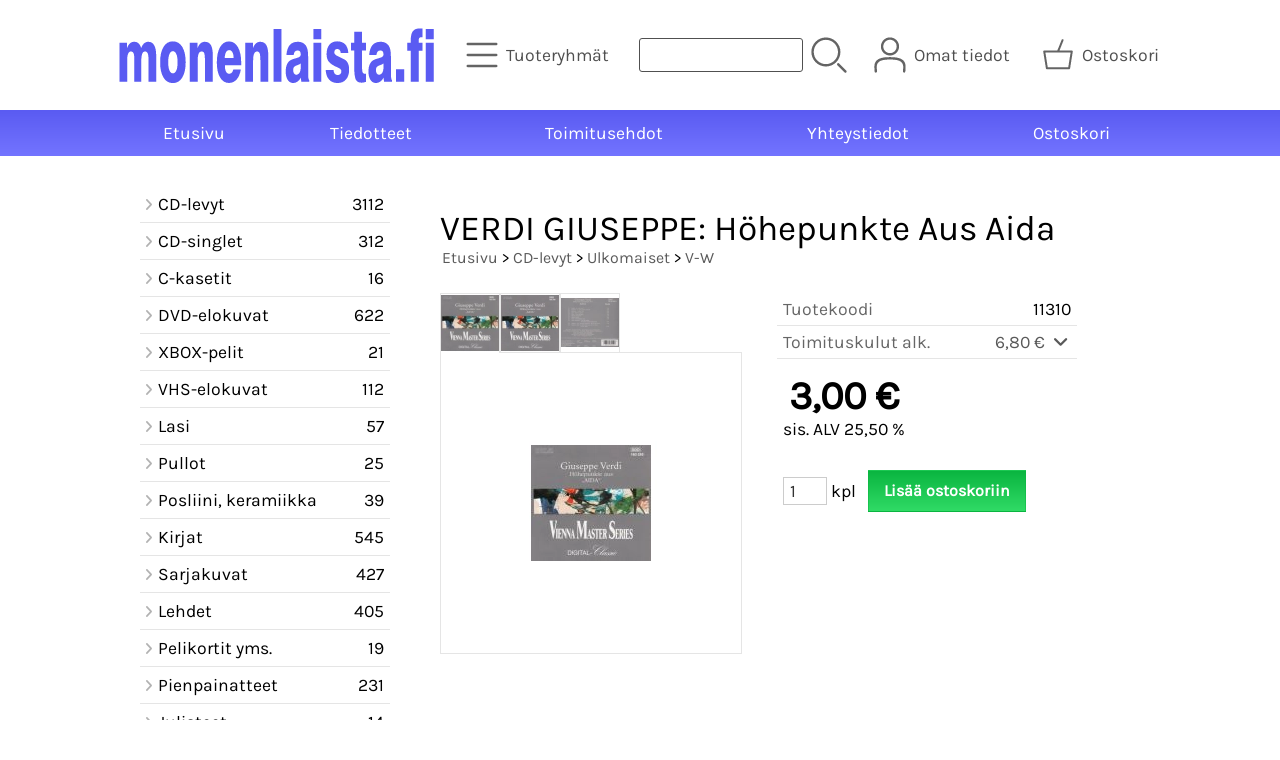

--- FILE ---
content_type: text/html; charset=UTF-8
request_url: https://www.monenlaista.fi/p7021-verdi-giuseppe-hohepunkte-aus-aida-fi.html
body_size: 5344
content:
<!DOCTYPE html>
<html lang="fi">

<head>
<meta name="viewport" content="width=device-width, initial-scale=1" />
<meta charset="UTF-8" />
<link href="styles1-417043147.css" rel="stylesheet" type="text/css" />
<link href="fonts/font-awesome-1986/css/all.min.css" rel="stylesheet" type="text/css" />
<link rel="canonical" href="https://www.monenlaista.fi/p7021-verdi-giuseppe-hohepunkte-aus-aida-fi.html" />
<meta name="robots" content="index, noarchive" />
<title>VERDI GIUSEPPE: Höhepunkte Aus Aida | monenlaista.fi</title>
<meta property="og:locale" content="fi_FI" />
<meta property="og:site_name" content="monenlaista.fi" />
<meta property="og:type" content="product.item" />
<meta property="og:url" content="https://www.monenlaista.fi/p7021-verdi-giuseppe-hohepunkte-aus-aida-fi.html" />
<meta property="og:title" content="VERDI GIUSEPPE: Höhepunkte Aus Aida" />
<meta property="og:image" content="https://www.monenlaista.fi/graphics/products/thumbnails/pogrp_11310_1524d62b.jpg" />
<meta property="og:updated_time" content="2019-03-30T13:35:37+02:00" />
<meta property="product:retailer_item_id" content="11310" />
<meta property="product:price:amount" content="3.00" />
<meta property="product:price:currency" content="EUR" />
<meta name="twitter:title" content="VERDI GIUSEPPE: Höhepunkte Aus Aida" />
<meta name="twitter:url" content="https://www.monenlaista.fi/p7021-verdi-giuseppe-hohepunkte-aus-aida-fi.html" />
<meta name="twitter:image" content="https://www.monenlaista.fi/graphics/products/thumbnails/pogrp_11310_1524d62b.jpg" />
<meta name="twitter:card" content="summary_large_image" />
<meta name="csx4_connections_page_counter" id="csx4_connections_page_counter" content="1" />
<script src="actions-417043147.js"></script>
<script src="https://www.monenlaista.fi/extensions/image_zoom/image_zoom_2.js"></script>
</head>

<body>
<div id="csx4_curtain" onclick="csx4_hide_picture_popup();return false;"></div>
<div id="csx4_popup_box"></div>
<div id="csx4_cart_sidebar" style="display: none;"><div id="csx4_cart_sidebar_inner" onclick="if (document.activeElement.tagName!='A') window.open('https://www.monenlaista.fi/shopping-cart-fi.html', '_self');"></div></div>
<div id="body"><div id="ultimate_top_around"><div id="ultimate_top"></div></div><div id="top_around"><div id="top"><!-- Ulkoasupohja: Feather (2022) --><!-- Sijoita tämä kohtaan: #top jälkeen --><div class="shop_logo"><a href="index-fi.html"><img src="graphics/codes/monenlaista_logo_sininen_8370da43.svg" alt="monenlaista.fi" /></a></div><!-- End of Ulkoasupohja: Feather (2022) --><div class="category_menu"><div id="csx4_category_menu"><a href="#" onclick="csx4_show_dropdown_category_menu();return false;" aria-label="Tuoteryhmät"><div class="category_menu_icon" aria-hidden="true"><svg role="img" aria-hidden="true" focusable="false" xmlns="http://www.w3.org/2000/svg" xml:space="preserve" version="1.1" viewBox="0 0 1909 1909" xmlns:xlink="http://www.w3.org/1999/xlink"><path class="fil1" d="M198 435c-35,0 -64,-29 -64,-64 0,-35 29,-64 64,-64l1513 0c35,0 64,29 64,64 0,35 -29,64 -64,64l-1513 0z"/><path class="fil1" d="M198 1018c-35,0 -64,-28 -64,-64 0,-35 29,-63 64,-63l1513 0c35,0 64,28 64,63 0,36 -29,64 -64,64l-1513 0z"/><path class="fil1" d="M198 1601c-35,0 -64,-28 -64,-63 0,-36 29,-64 64,-64l1513 0c35,0 64,28 64,64 0,35 -29,63 -64,63l-1513 0z"/><title>Tuoteryhmät</title></svg></div><div class="category_menu_text">Tuoteryhmät</div></a><div id="dropdown_category_menu"><div class="dropdown_category_menu" id="csx4_dropdown_category_menu" onmouseleave="csx4_show_dropdown_category_menu();return false;"></div></div></div></div><div class="product_search"><form action="product-search-fi.html" id="product_search" method="post"><div class="tb_product_search"><div class="tr_product_search"><div class="tc_product_search"><input aria-label="Tuotehaku" autocomplete="off" id="product_search_words" name="product_search_words" onkeyup="csx4_product_search_interval('1', 'fi', '650')" type="text" /></div><div class="tc_product_search"><div onclick="document.getElementById('product_search').submit();document.getElementById('product_search_icon1').style.display='none';if(document.getElementById('product_search_icon2'))document.getElementById('product_search_icon2').style.display='block';"><div id="product_search_icon1"><svg role="img" aria-label="Etsi" xmlns="http://www.w3.org/2000/svg" xml:space="preserve" version="1.1" viewBox="0 0 1429 1429" xmlns:xlink="http://www.w3.org/1999/xlink"><path class="fil1" d="M183 187c113,-113 260,-169 408,-169 148,0 295,56 408,169 112,112 169,260 169,407 0,148 -57,296 -169,408 -113,113 -260,169 -408,169 -148,0 -295,-56 -408,-169 -112,-112 -169,-260 -169,-408 0,-147 57,-295 169,-407zm408 -74c-123,0 -246,47 -340,141 -94,94 -141,217 -141,340 0,124 47,247 141,341 94,94 217,141 340,141 123,0 246,-47 340,-141 94,-94 141,-217 141,-341 0,-123 -47,-246 -141,-340 -94,-94 -217,-141 -340,-141z"/><path class="fil1" d="M1045 1116c-18,-18 -18,-49 0,-67 19,-19 49,-19 68,0l288 288c19,19 19,49 0,68 -18,18 -49,18 -67,0l-289 -289z"/><title>Etsi</title></svg></div><div id="product_search_icon2"><svg role="img" aria-label="Etsitään" xmlns="http://www.w3.org/2000/svg" xml:space="preserve" version="1.1" viewBox="0 0 1038 1038" xmlns:xlink="http://www.w3.org/1999/xlink"><circle class="fil1" cx="263" cy="175" r="79"/><circle class="fil1" cx="516" cy="93" r="79"/><circle class="fil1" cx="769" cy="175" r="79"/><circle class="fil1" cx="925" cy="390" r="79"/><circle class="fil1" cx="925" cy="656" r="79"/><circle class="fil1" cx="769" cy="871" r="79"/><circle class="fil1" cx="516" cy="953" r="79"/><circle class="fil1" cx="263" cy="871" r="79"/><circle class="fil1" cx="107" cy="656" r="79"/></svg></div></div></div></div></div></form></div><div class="sign_in_top"><div id="csx4_sign_in_top"><a href="#" onclick="csx4_show_dropdown_sign_in_menu();return false;" aria-label="Omat tiedot"><div class="sign_in_top_icon" aria-hidden="true"><svg role="img" aria-hidden="true" focusable="false" xmlns="http://www.w3.org/2000/svg" xml:space="preserve" version="1.1" viewBox="0 0 1270 1270" xmlns:xlink="http://www.w3.org/1999/xlink"><path class="fil1" d="M634 13c89,0 169,36 227,94l0 0c58,58 94,138 94,226 0,89 -36,169 -94,227l0 0c-58,58 -138,94 -227,94 -88,0 -168,-36 -226,-94l0 0c-58,-58 -94,-138 -94,-227 0,-88 36,-168 94,-226l0 0c58,-58 138,-94 226,-94zm167 153c-42,-42 -101,-69 -167,-69 -65,0 -124,27 -166,69l-1 0c-42,43 -69,102 -69,167 0,66 27,125 69,167l1 0c42,43 101,69 166,69 66,0 125,-26 167,-69l0 0c43,-42 69,-101 69,-167 0,-65 -26,-124 -69,-167l0 0z"/><path class="fil1" d="M176 1216c0,23 -20,42 -43,42 -23,-1 -42,-20 -41,-43 0,-18 -2,-42 -4,-67 -3,-30 -5,-63 -5,-98 3,-170 75,-347 551,-340 477,-7 549,170 551,340 1,35 -2,68 -4,98 -2,25 -4,49 -4,67 0,23 -18,42 -42,43 -23,0 -42,-19 -42,-42 0,-25 2,-49 4,-75 2,-29 5,-61 4,-90 -2,-128 -62,-263 -466,-256l-1 0c-404,-7 -464,127 -466,256 -1,29 2,61 4,90 2,26 4,50 4,75z"/><title>Omat tiedot</title></svg></div><div class="sign_in_top_text">Omat tiedot</div></a><div id="dropdown_sign_in_menu"><div class="dropdown_sign_in_menu" id="csx4_dropdown_sign_in_menu" onmouseleave="csx4_show_dropdown_sign_in_menu();return false;"><div class="sign_in_menu_links" id="csx4_sign_in_menu_links"><a href="https://www.monenlaista.fi/sign-in-fi.html">Kirjaudu sisään</a><a href="https://www.monenlaista.fi/user-account-fi.html">Yhteystiedot</a><a href="https://www.monenlaista.fi/user-account-orders-fi.html">Tilaushistoria</a><a href="https://www.monenlaista.fi/registration-fi.html">Rekisteröidy asiakkaaksi</a><a href="https://www.monenlaista.fi/forgotten-fi.html">Unohditko tunnukset?</a><a href="https://www.monenlaista.fi/coupon-fi.html">Aktivoi kuponki tai lahjakortti</a></div></div></div></div></div><div class="shopping_cart_top"><div id="csx4_cart_top"><a href="https://www.monenlaista.fi/shopping-cart-fi.html" aria-label="Ostoskori"><div class="shopping_cart_top_icon" aria-hidden="true"><svg role="img" aria-hidden="true" focusable="false" xmlns="http://www.w3.org/2000/svg" xml:space="preserve" version="1.1" viewBox="0 0 1192985 1192985" xmlns:xlink="http://www.w3.org/1999/xlink"><path class="fil1" d="M574081 447431l143400 -355580c6826,-17040 26184,-25314 43224,-18488 17041,6826 25315,26184 18489,43224l-133426 330844 407028 -51c18400,0 33325,14925 33325,33325 0,2721 -328,5366 -945,7897l-87846 552683c-2594,16360 -16738,28035 -32809,28022l-736058 101c-17518,0 -31889,-13539 -33224,-30718l-87859 -552783c-2871,-18111 9497,-35139 27607,-38010 1751,-277 3489,-416 5202,-416l433892 -50zm-394963 66599l77683 488728 679383 0 77682 -488728 -834748 0z"/><title>Ostoskori</title></svg></div><div class="shopping_cart_top_text">Ostoskori</div></a></div></div></div></div><div id="all_around"><div id="almost_around"><div id="landscape_around"><div id="landscape_around_inner"><div id="landscape_top"></div><div id="landscape_middle"></div><div id="landscape_bottom"><div class="main_navigation_mini" id="csx4_main_navigation_mini"><div class="tb_main_navigation_mini"><div class="tr_main_navigation_mini"><div class="tc_main_navigation_mini"><a href="https://www.monenlaista.fi/index.html">Etusivu</a></div><div class="tc_main_navigation_mini"><a href="#" onclick="csx4_show_dropdown_category_megamenu_mini();return false;">Tuoteryhmät</a></div><div class="tc_main_navigation_mini"><a href="https://www.monenlaista.fi/navigation-fi.html" onclick="csx4_switch_main_navigation();return false;" aria-label="Valikko"><i class="fa-solid fa-bars" aria-hidden="true"></i></a></div></div></div></div><div class="main_navigation_temp" id="csx4_main_navigation_temp"></div><div class="main_navigation" id="csx4_main_navigation"><div class="tb_main_navigation"><div class="tr_main_navigation"><div class="tc_main_navigation_only"><a href="https://www.monenlaista.fi/index.html">Etusivu</a></div><div class="tc_main_navigation"><a href="https://www.monenlaista.fi/news-fi.html">Tiedotteet</a></div><div class="tc_main_navigation"><a href="https://www.monenlaista.fi/a2-toimitusehdot-fi.html">Toimitusehdot</a></div><div class="tc_main_navigation"><a href="https://www.monenlaista.fi/contact-fi.html">Yhteystiedot</a></div><div class="tc_main_navigation"><a href="https://www.monenlaista.fi/shopping-cart-fi.html">Ostoskori</a></div></div></div></div></div></div></div><div id="dropdown_category_megamenu_mini"><div class="dropdown_category_megamenu_mini" id="csx4_dropdown_category_megamenu_mini"></div></div><div id="content_around"><div id="content"><div id="tb_content"><div id="tr_content"><div id="tc_content_left"><div class="categories" id="csx4_categories"><div class="category_tree_categories" id="csx4_category_tree_categories"><div class="category_tree_part"><a href="https://www.monenlaista.fi/c13-cd-levyt-p1-fi.html"><div><i class="fa-solid fa-angle-right fa-fw"></i>CD-levyt</div><div>3112</div></a><a href="https://www.monenlaista.fi/c147-cd-singlet-p1-fi.html"><div><i class="fa-solid fa-angle-right fa-fw"></i>CD-singlet</div><div>312</div></a><a href="https://www.monenlaista.fi/c178-c-kasetit-p1-fi.html"><div><i class="fa-solid fa-angle-right fa-fw"></i>C-kasetit</div><div>16</div></a><a href="https://www.monenlaista.fi/c63-dvd-elokuvat-p1-fi.html"><div><i class="fa-solid fa-angle-right fa-fw"></i>DVD-elokuvat</div><div>622</div></a><a href="https://www.monenlaista.fi/c77-xbox-pelit-p1-fi.html"><div><i class="fa-solid fa-angle-right fa-fw"></i>XBOX-pelit</div><div>21</div></a><a href="https://www.monenlaista.fi/c78-vhs-elokuvat-p1-fi.html"><div><i class="fa-solid fa-angle-right fa-fw"></i>VHS-elokuvat</div><div>112</div></a><a href="https://www.monenlaista.fi/c80-lasi-p1-fi.html"><div><i class="fa-solid fa-angle-right fa-fw"></i>Lasi</div><div>57</div></a><a href="https://www.monenlaista.fi/c181-pullot-p1-fi.html"><div><i class="fa-solid fa-angle-right fa-fw"></i>Pullot</div><div>25</div></a></div><div class="category_tree_part"><a href="https://www.monenlaista.fi/c81-posliini-keramiikka-p1-fi.html"><div><i class="fa-solid fa-angle-right fa-fw"></i>Posliini, keramiikka</div><div>39</div></a><a href="https://www.monenlaista.fi/c82-kirjat-p1-fi.html"><div><i class="fa-solid fa-angle-right fa-fw"></i>Kirjat</div><div>545</div></a><a href="https://www.monenlaista.fi/c99-sarjakuvat-p1-fi.html"><div><i class="fa-solid fa-angle-right fa-fw"></i>Sarjakuvat</div><div>427</div></a><a href="https://www.monenlaista.fi/c117-lehdet-p1-fi.html"><div><i class="fa-solid fa-angle-right fa-fw"></i>Lehdet</div><div>405</div></a><a href="https://www.monenlaista.fi/c162-pelikortit-yms-p1-fi.html"><div><i class="fa-solid fa-angle-right fa-fw"></i>Pelikortit yms.</div><div>19</div></a><a href="https://www.monenlaista.fi/c126-pienpainatteet-p1-fi.html"><div><i class="fa-solid fa-angle-right fa-fw"></i>Pienpainatteet</div><div>231</div></a><a href="https://www.monenlaista.fi/c150-julisteet-p1-fi.html"><div><i class="fa-solid fa-angle-right fa-fw"></i>Julisteet</div><div>14</div></a><a href="https://www.monenlaista.fi/c128-kayttoohjekirjat-p1-fi.html"><div><i class="fa-solid fa-angle-right fa-fw"></i>Käyttöohjekirjat</div><div>26</div></a></div><div class="category_tree_part"><a href="https://www.monenlaista.fi/c129-keraily-p1-fi.html"><div><i class="fa-solid fa-angle-right fa-fw"></i>Keräily</div><div>809</div></a><a href="https://www.monenlaista.fi/c136-kellot-p1-fi.html"><div><i class="fa-solid fa-angle-right fa-fw"></i>Kellot</div><div>16</div></a><a href="https://www.monenlaista.fi/c165-korut-p1-fi.html"><div><i class="fa-solid fa-angle-right fa-fw"></i>Korut</div><div>13</div></a><a href="https://www.monenlaista.fi/c137-lelut-p1-fi.html"><div><i class="fa-solid fa-angle-right fa-fw"></i>Lelut</div><div>22</div></a><a href="https://www.monenlaista.fi/c139-tekstiilit-p1-fi.html"><div><i class="fa-solid fa-angle-right fa-fw"></i>Tekstiilit</div><div>3</div></a><a href="https://www.monenlaista.fi/c140-sekalaista-p1-fi.html"><div><i class="fa-solid fa-angle-right fa-fw"></i>Sekalaista</div><div>208</div></a></div></div></div></div><div id="tc_content_middle"><div id="tc_content_middle_inner"><input type="hidden" name="csx4_connections_product_id" id="csx4_connections_product_id" value="7021" /><h1 class="crumb">VERDI GIUSEPPE: Höhepunkte Aus Aida</h1><p class="crumb"><a href="https://www.monenlaista.fi/index.html">Etusivu</a> > <a href="https://www.monenlaista.fi/c13-cd-levyt-p1-fi.html">CD-levyt</a> > <a href="https://www.monenlaista.fi/c38-ulkomaiset-p1-fi.html">Ulkomaiset</a> > <a href="https://www.monenlaista.fi/c59-v-w-p1-fi.html">V-W</a></p><div class="product_menus" id="csx4_product_menus"><div class="catalog_menus"></div></div><div class="tb_product_columns"><div class="tr_product_columns"><div class="tc_product_columns"><div id="product_picture" style="width: 302px;"><div class="tb_product_picture_part"><div class="tr_product_picture_part"><div class="tc_product_picture_part_selected"><a href="graphics/products/11310_1524d62b.jpg" oncontextmenu="csx4_show_picture('7021', '1', 'fi');return false;" onclick="csx4_show_picture('7021', '1', 'fi');return false;" target="_blank"><picture><source srcset="graphics/products/thumbnails/1x/ppips_11310_1524d62b.webp 1x,graphics/products/thumbnails/2x/ppips_11310_1524d62b.webp 2x" type="image/webp" ><img src="graphics/products/thumbnails/ppips_11310_1524d62b.jpg" width="58" height="58" alt="VERDI GIUSEPPE: Höhepunkte Aus Aida" /></picture></a></div><div class="tc_product_picture_part"><a href="graphics/products/11310be_727d7ce7.jpg" oncontextmenu="csx4_show_picture('7021', '2', 'fi');return false;" onclick="csx4_show_picture('7021', '2', 'fi');return false;" target="_blank"><picture><source srcset="graphics/products/thumbnails/1x/ppips_11310be_727d7ce7.webp 1x,graphics/products/thumbnails/2x/ppips_11310be_727d7ce7.webp 2x" type="image/webp" ><img src="graphics/products/thumbnails/ppips_11310be_727d7ce7.jpg" width="58" height="58" alt="VERDI GIUSEPPE: Höhepunkte Aus Aida" /></picture></a></div><div class="tc_product_picture_part"><a href="graphics/products/11310bt_fbbafc18.jpg" oncontextmenu="csx4_show_picture('7021', '3', 'fi');return false;" onclick="csx4_show_picture('7021', '3', 'fi');return false;" target="_blank"><picture><source srcset="graphics/products/thumbnails/1x/ppips_11310bt_fbbafc18.webp 1x,graphics/products/thumbnails/2x/ppips_11310bt_fbbafc18.webp 2x" type="image/webp" ><img src="graphics/products/thumbnails/ppips_11310bt_fbbafc18.jpg" width="58" height="58" alt="VERDI GIUSEPPE: Höhepunkte Aus Aida" /></picture></a></div><div class="tc_product_picture_part_corner_fill"></div></div></div><div class="tb_product_picture"><div class="tr_product_picture"><div class="tc_product_picture_multiple"><a href="graphics/products/11310_1524d62b.jpg" oncontextmenu="return false;" onclick="csx4_show_picture_popup('7021', '1', '600', '800', 'fi');return false;" target="_blank"><picture><source srcset="graphics/products/thumbnails/1x/ppipp_11310_1524d62b.webp 1x,graphics/products/thumbnails/2x/ppipp_11310_1524d62b.webp 2x" type="image/webp" ><img src="graphics/products/thumbnails/ppipp_11310_1524d62b.jpg" width="300" height="300" alt="VERDI GIUSEPPE: Höhepunkte Aus Aida" /></picture></a></div></div></div></div></div><div class="tc_product_columns"><div class="tb_product_figures"><div class="tr_product_figures"><div class="tc_product_figures_left">Tuotekoodi</div><div class="tc_product_figures_right">11310</div></div><div class="tr_product_figures"><div class="tc_product_figures_left">Toimituskulut alk.</div><div class="tc_product_figures_right"><div class="csx4_script_show"><a class="csx4_popup" id="term1open" href="#" onclick="csx4_show_info('term1');return false;">6,80&nbsp;€ <i class="fa-solid fa-angle-down fa-fw"></i></a><a class="csx4_popup" id="term1close" href="#" style="display: none;" onclick="csx4_hide_info('term1');return false;">6,80&nbsp;€ <i class="fa-solid fa-angle-up fa-fw"></i></a></div><noscript>6,80&nbsp;€</noscript></div></div></div><div class="csx4_popup"><div class="csx4_popup_inner" id="term1" style="display: none;"><div class="product_delivery">Toimituskulut toimitustavoittain, jos tilaat vain tämän tuotteen:<div class="tb_product_delivery"><div class="tr_product_delivery"><div class="tc_product_delivery_left">Posti</div><div class="tc_product_delivery_right">6,95&nbsp;€</div></div><div class="tr_product_delivery"><div class="tc_product_delivery_left">Lähellä-paketti (Matkahuolto)</div><div class="tc_product_delivery_right">6,80&nbsp;€</div></div></div>Sisältäen arvonlisäveroa 25,50 %</div></div></div><form action="https://www.monenlaista.fi/shopping-cart-fi.html" id="product_form7021" method="post"><input type="hidden" name="add_to_cart" value="1" /><input type="hidden" name="product_id" value="7021" /><div id="csx4_product_variations"></div><input type="hidden" name="csx4_connections_product_price" id="csx4_connections_product_price" value="3.00" /><div class="tb_product_price"><div class="tr_product_price"><div class="tc_product_price"><div class="product_price_normal">3,00&nbsp;€</div><div class="product_price_vat">sis. ALV 25,50 %</div></div></div></div><div id="csx4_cart_alert" style="display: none;"></div><div class="tb_product_cart"><div class="tr_product_cart"><div class="tc_product_cart_left"><input aria-label="Määrä (kpl)" type="text" name="product_qty" value="1" class="qty_1" /> kpl</div><div class="tc_product_cart_right"><input onclick="csx4_add_to_cart('product_form7021', 'fi');return false;" type="submit" value="Lisää ostoskoriin" /></div></div></div></form></div></div></div></div><img height="0" width="0" onload="csx4_yesscript();" src="[data-uri]" alt="tech" /></div><div id="tc_content_right"></div></div></div></div></div></div><div id="brand_around"><div id="brand"></div></div><div id="bottom_around"><div id="bottom"><div class="tb_bottom"><div class="tr_bottom"><div class="tc_bottom"><div class="bottom_links"><a href="https://www.monenlaista.fi/news-fi.html">Tiedotteet</a><br /><a href="https://www.monenlaista.fi/contact-fi.html">Yhteystiedot</a><br /></div></div><div class="tc_bottom"><div class="bottom_links"><a href="https://www.monenlaista.fi/a13-tietosuojaseloste-fi.html">Tietosuojaseloste</a><br /><a href="https://www.monenlaista.fi/a2-toimitusehdot-fi.html">Toimitusehdot</a><br /></div></div><div class="tc_bottom"></div><div class="tc_bottom"><div class="bottom_contact">monenlaista.fi<br />Popnet Oy<br />Nahkelantie 99<br />FI-04300, Tuusula<br />FINLAND<br /></div></div><div class="tc_bottom"><div class="bottom_contact"><a href="mailto:info&#64;monenlaista&#46;fi">info&#64;monenlaista&#46;fi</a><br />Y-tunnus: 1066651-9<br /></div></div></div></div></div></div></div></div><div style="text-align: center !important;"><div style="display: inline-block;font: 80%/1.1 'Segoe UI', Arial, sans-serif !important;margin: 7px auto 24px auto !important;">&nbsp;</div></div>
<script type="application/ld+json">
{
	"@context": "http://schema.org/",
	"@type": "Product",
	"name": "VERDI GIUSEPPE: Höhepunkte Aus Aida",
	"image": [
		"https://www.monenlaista.fi/graphics/products/11310_1524d62b.jpg",
		"https://www.monenlaista.fi/graphics/products/11310be_727d7ce7.jpg",
		"https://www.monenlaista.fi/graphics/products/11310bt_fbbafc18.jpg"
	],
	"sku": "11310",
	"offers": {
		"@type": "Offer",
		"url": "https://www.monenlaista.fi/p7021-verdi-giuseppe-hohepunkte-aus-aida-fi.html",
		"priceCurrency": "EUR",
		"price": "3.00",
		"seller": {
			"@type": "Organization",
			"name": "monenlaista.fi"
		}
	}
}
</script>
<script type="application/ld+json">
{
	"@context": "http://schema.org",
	"@type": "BreadcrumbList",
	"itemListElement": [{
		"@type": "ListItem",
		"position": 1,
		"item": {
			"@id": "https://www.monenlaista.fi/c13-cd-levyt-p1-fi.html",
			"name": "CD-levyt"
		}
	},{
		"@type": "ListItem",
		"position": 2,
		"item": {
			"@id": "https://www.monenlaista.fi/c38-ulkomaiset-p1-fi.html",
			"name": "Ulkomaiset"
		}
	},{
		"@type": "ListItem",
		"position": 3,
		"item": {
			"@id": "https://www.monenlaista.fi/c59-v-w-p1-fi.html",
			"name": "V-W"
		}
	},{
		"@type": "ListItem",
		"position": 4,
		"item": {
			"@id": "https://www.monenlaista.fi/p7021-verdi-giuseppe-hohepunkte-aus-aida-fi.html",
			"name": "VERDI GIUSEPPE: Höhepunkte Aus Aida",
			"image": "https://www.monenlaista.fi/graphics/products/11310_1524d62b.jpg"
		}
	}]
}
</script>

</body>

</html>

<!--
Powered by Clover Shop(r) ❤
Copyright (c) 2013- Clover Shop Oy. All rights reserved.

This is commercial software. Unauthorized use, reproduction,
reverse engineering and/or distribution is strictly prohibited.

For more information, please visit https://www.clovershop.com
-->